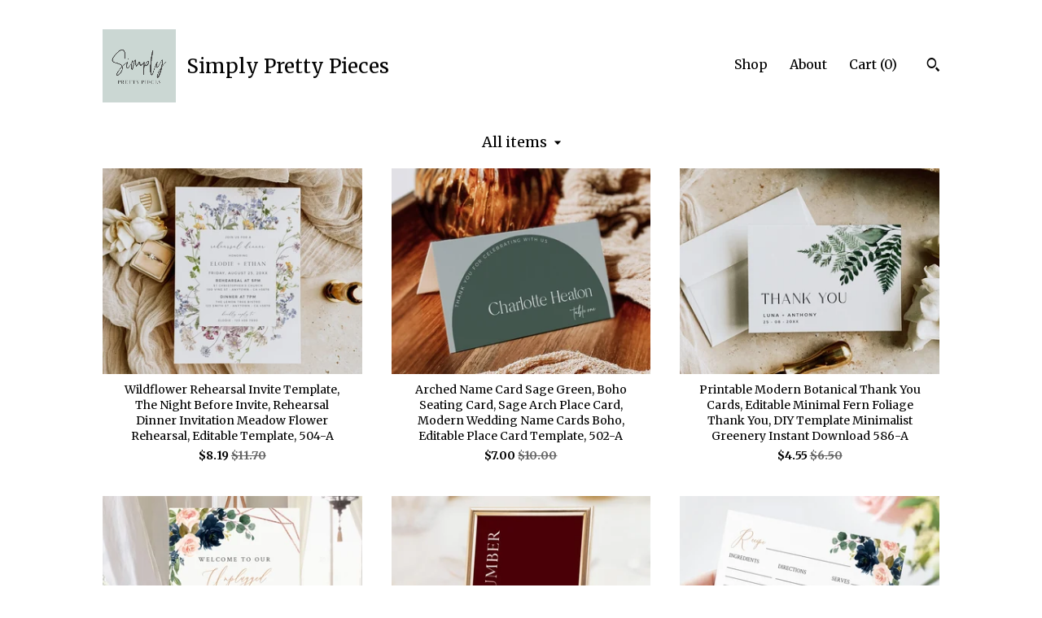

--- FILE ---
content_type: text/html; charset=UTF-8
request_url: https://www.simplyprettypieces.com/shop?page=3
body_size: 11704
content:
<!DOCTYPE html>
<html prefix="og: http://ogp.me/ns#" lang="en">
    <head>
        <meta name="viewport" content="width=device-width, initial-scale=1, user-scalable=yes"/><meta property="content-type" content="text/html; charset=UTF-8" />
    <meta property="X-UA-Compatible" content="IE=edge" /><link rel="icon" href="https://i.etsystatic.com/6415355/r/isla/649d55/35941764/isla_75x75.35941764_att8opcx.jpg" type="image/x-icon" /><meta name="description" content="Simply Pretty Pieces" />

<meta property="og:url" content="https://www.simplyprettypieces.com//shop?page=3" />
<meta property="og:type" content="website" />
<meta property="og:title" content="Simply Pretty Pieces" />
<meta property="og:description" content="Simply Pretty Pieces" />
<meta property="og:image" content="" />
<meta property="og:site_name" content="Simply Pretty Pieces" />

<meta name="twitter:card" content="summary_large_image" />
<meta name="twitter:title" content="Simply Pretty Pieces" />
<meta name="twitter:description" content="Simply Pretty Pieces" />
<meta name="twitter:image" content="" /><link rel="canonical" href="https://www.simplyprettypieces.com/shop" /><script nonce="LjZpuJwN7ZazoVqbNoQTAWAl">
    !function(e){var r=e.__etsy_logging={};r.errorQueue=[],e.onerror=function(e,o,t,n,s){r.errorQueue.push([e,o,t,n,s])},r.firedEvents=[];r.perf={e:[],t:!1,MARK_MEASURE_PREFIX:"_etsy_mark_measure_",prefixMarkMeasure:function(e){return"_etsy_mark_measure_"+e}},e.PerformanceObserver&&(r.perf.o=new PerformanceObserver((function(e){r.perf.e=r.perf.e.concat(e.getEntries())})),r.perf.o.observe({entryTypes:["element","navigation","longtask","paint","mark","measure","resource","layout-shift"]}));var o=[];r.eventpipe={q:o,logEvent:function(e){o.push(e)},logEventImmediately:function(e){o.push(e)}};var t=!(Object.assign&&Object.values&&Object.fromEntries&&e.Promise&&Promise.prototype.finally&&e.NodeList&&NodeList.prototype.forEach),n=!!e.CefSharp||!!e.__pw_resume,s=!e.PerformanceObserver||!PerformanceObserver.supportedEntryTypes||0===PerformanceObserver.supportedEntryTypes.length,a=!e.navigator||!e.navigator.sendBeacon,p=t||n,u=[];t&&u.push("fp"),s&&u.push("fo"),a&&u.push("fb"),n&&u.push("fg"),r.bots={isBot:p,botCheck:u}}(window);
</script>
        <title>Simply Pretty Pieces</title>
    <link rel="stylesheet" href="https://www.etsy.com/ac/sasquatch/css/custom-shops/themes/trellis/main.2ee84c9600b38b.css" type="text/css" />
        <style id="font-style-override">
    @import url(https://fonts.googleapis.com/css?family=Merriweather:400,700);

    body, .btn, button {
        font-family: 'Merriweather';
    }

    h1, .h1, h2, .h2, h3, .h3, h4,
    .h4, h5, .h5, h6, .h6 {
        font-family: 'Merriweather';
        font-weight: 700;
    }

    strong, .strong {
        font-weight: 700;
    }

    .primary-font {
        font-family: 'Merriweather';
    }

    .secondary-font {
        font-family: 'Merriweather';
    }

</style>
        <style id="theme-style-overrides"> .compact-header .nav-toggle .patty, .compact-header .nav-toggle:before, .compact-header .nav-toggle:after {  background: #000000; } .compact-header .nav-wrapper, .compact-header nav {  background: #ffffff; } body, .shop-sections-nav .shop-sections-menu ul, .header .site-search .search {  background: #ffffff; } .header .site-search .search::after {  border-bottom-color: #ffffff; } body, a, .cart-trigger, .search-trigger, .featured-listings .featured-listings-slide .listing-details, .reviews .anchor-destination {  color: #000000; } .btn {  background: #0F1217;  border-color: #0F1217;  color: #ffffff; } .btn:hover {  background: #0F1217; } footer .divider {  border: none; } .listing-tabs .tab-triggers .tab-selected {  color: #0F1217;  border-color: #0F1217; } .dot-indicators .slick-active button {  background: #0F1217;  border-color: #0F1217; } .dot-indicators button {  background: #000000; } .page-link.selected {  color: #0F1217;  border-bottom: 1px solid #000; } .listing-description a, .tab-content a, .shipping-locale a, .cart .cart-shipping-total a:hover, .eu-dispute-content a, .reviews.anchor a {  color: #0F1217; } .post-date > * {  background: #ffffff; } .post-tags .post-tag {  background: #0F1217;  color: #ffffff; } .pattern-blog.post-page .related-links a, .btn-link {  background: #ffffff;  color: #000000; } .tab-content .eu-dispute-trigger-link {  color: #0F1217; } .announcement {  background: #0F1217;  color: #ffffff; } .module-event-item {  border-color: #0F1217; }</style>
        
    </head>
    <body class="cart-dropdown" data-nnc="3:1768733830:PmZSB9kIhkMwnC0UfBpiBEZoXINK:bf864b29d0516b186b27b60ff3f07c37ca2bc84ec6d0507496a0c45aff6e8c24" itemscope itemtype="http://schema.org/LocalBusiness">
        
        <div class="content-wrapper">

    <header>
    <div class="full-header header left-brand-right-nav
    title-and-icon
    
    
            
            has-icon
        
    ">
        <div class=" col-group">
            <div class="col-xs-6 primary-font">
                        <a class="branding" href="/">
                            <div class="region region-global" data-region="global">
    <div class="module pages-module module-shop-icon module-0 " data-module="shop-icon">
        <div class="module-inner" data-ui="module-inner">
            <img class="shop-icon" alt="" src="//i.etsystatic.com/6415355/r/isla/649d55/35941764/isla_75x75.35941764_att8opcx.jpg" srcset="//i.etsystatic.com/6415355/r/isla/649d55/35941764/isla_fullxfull.35941764_att8opcx.jpg 1000w,//i.etsystatic.com/6415355/r/isla/649d55/35941764/isla_500x500.35941764_att8opcx.jpg 500w,//i.etsystatic.com/6415355/r/isla/649d55/35941764/isla_360x360.35941764_att8opcx.jpg 360w,//i.etsystatic.com/6415355/r/isla/649d55/35941764/isla_280x280.35941764_att8opcx.jpg 280w,//i.etsystatic.com/6415355/r/isla/649d55/35941764/isla_180x180.35941764_att8opcx.jpg 180w,//i.etsystatic.com/6415355/r/isla/649d55/35941764/isla_140x140.35941764_att8opcx.jpg 140w,//i.etsystatic.com/6415355/r/isla/649d55/35941764/isla_75x75.35941764_att8opcx.jpg 75w" />
        </div>
    </div>
</div>
                            <div class="region region-global" data-region="global">
    <div class="module pages-module module-shop-name module-558932749476 " data-module="shop-name">
        <div class="module-inner" data-ui="module-inner">
            <span class="module-shop-name-text shop-name" data-ui="text" itemprop="name">
    Simply Pretty Pieces
</span>
        </div>
    </div>
</div>
                        </a>
            </div>

            <div class="col-xs-6">
                <ul class="nav">
                    
<li>
    <a href="/shop" class="nav-item-selected">
        Shop
    </a>
</li>
                    
                    
<li>
    <a href="/about" >
        About
    </a>
</li>
                    
                    

                    
                    <li class="nav-cart">                
                        <a href="#" data-module="cart-trigger" class="cart-trigger">
                            Cart (<span data-ui="cart-count">0</span>)
                        </a>
                    </li>
                    
                        <li>
                                <div data-module="search-trigger" class="site-search">
        <button class="ss-etsy ss-search search-trigger" data-ui="search-trigger" aria-label="Search"></button>
        <form data-ui="search-bar" class="search" action="/search">
            <input name="q" type="text" placeholder="Search..." aria-label="Search">
            <input class="btn" type="submit" value="Go">
        </form>
    </div>
                        </li>
                </ul>
            </div>
        </div>
    </div>
    
    <div data-module="hamburger-nav" class="compact-header title-and-icon
    
    
            
            has-icon
        
    ">
    <div class="nav-wrapper">
        <div class="col-group">
            <div class="col-xs-12">
                <button aria-label="toggle navigation" class="nav-toggle" data-ui="toggle">
                    <div class="patty"></div>
                </button>

                <div class="cart-trigger-wrapper">
                    <button data-module="cart-trigger" class="ss-etsy ss-cart cart-trigger" aria-label="Cart">
                        <span class="cart-count" data-ui="cart-count">0</span>
                    </button>
                </div>

                <div class="branding primary-font">
                     <h1 class="h2 logo"> 
                    
                                <a href="/">
            <div class="logo-image-and-title-container">
                <div class="logo-image-container">
                        <div class="region region-global" data-region="global">
    <div class="module pages-module module-shop-icon module-0 " data-module="shop-icon">
        <div class="module-inner" data-ui="module-inner">
            <img class="shop-icon" alt="" src="//i.etsystatic.com/6415355/r/isla/649d55/35941764/isla_75x75.35941764_att8opcx.jpg" srcset="//i.etsystatic.com/6415355/r/isla/649d55/35941764/isla_fullxfull.35941764_att8opcx.jpg 1000w,//i.etsystatic.com/6415355/r/isla/649d55/35941764/isla_500x500.35941764_att8opcx.jpg 500w,//i.etsystatic.com/6415355/r/isla/649d55/35941764/isla_360x360.35941764_att8opcx.jpg 360w,//i.etsystatic.com/6415355/r/isla/649d55/35941764/isla_280x280.35941764_att8opcx.jpg 280w,//i.etsystatic.com/6415355/r/isla/649d55/35941764/isla_180x180.35941764_att8opcx.jpg 180w,//i.etsystatic.com/6415355/r/isla/649d55/35941764/isla_140x140.35941764_att8opcx.jpg 140w,//i.etsystatic.com/6415355/r/isla/649d55/35941764/isla_75x75.35941764_att8opcx.jpg 75w" />
        </div>
    </div>
</div>
                </div>
                    <div class="region region-global" data-region="global">
    <div class="module pages-module module-shop-name module-558932749476 " data-module="shop-name">
        <div class="module-inner" data-ui="module-inner">
            <span class="module-shop-name-text shop-name" data-ui="text" itemprop="name">
    Simply Pretty Pieces
</span>
        </div>
    </div>
</div>
            </div>
        </a>


                    
                     </h1> 
                </div>
            </div>
        </div>
        <nav>
            <ul>
                    <li>
                        <form data-ui="search-bar" class="search" action="/search">
                            <div class="input-prepend-item">
                                <span class="ss-icon ss-search"></span>
                            </div>
                            <input name="q" type="search" aria-label="Search" placeholder="Search...">
                        </form>
                    </li>

                
<li>
    <a href="/shop" class="nav-item-selected">
        Shop
    </a>
</li>
                
                
<li>
    <a href="/about" >
        About
    </a>
</li>
                
                

                
                    
<li>
    <a href="/contact-us" >
        Contact Us
    </a>
</li>            </ul>
        </nav>
    </div>

    <div class="blocker" data-ui="toggle"></div>
</div>
</header>

    <div class="col-group">
        <div class="col-xs-12">
                    <div class="shop-sections-nav">
    <div class="shop-sections-menu" data-module="shop-sections-menu" data-default="All items">
        <a href="#" class="menu-trigger" data-ui="menu-trigger">
            <span data-ui="selected-item-label"></span>
            <span class="ss-icon ss-dropdown"></span>
        </a>

        <ul data-ui="menu">
            <li>
                <a href="/shop">All items</a>
            </li>
                <li>
                    <a href="https://www.simplyprettypieces.com/shop/20520148/christmas-holidays" >
                        Christmas + Holidays
                    </a>
                </li>
                <li>
                    <a href="https://www.simplyprettypieces.com/shop/16272436/wedding-invitations" >
                        Wedding Invitations
                    </a>
                </li>
                <li>
                    <a href="https://www.simplyprettypieces.com/shop/13988864/wedding-bundles" >
                        Wedding Bundles
                    </a>
                </li>
                <li>
                    <a href="https://www.simplyprettypieces.com/shop/20529616/save-the-date" >
                        Save the Date
                    </a>
                </li>
                <li>
                    <a href="https://www.simplyprettypieces.com/shop/17049633/engagement-rehearsal" >
                        Engagement + Rehearsal
                    </a>
                </li>
                <li>
                    <a href="https://www.simplyprettypieces.com/shop/20391137/anniversary-reception" >
                        Anniversary + Reception
                    </a>
                </li>
                <li>
                    <a href="https://www.simplyprettypieces.com/shop/20520150/shower-bachelorette" >
                        Shower + Bachelorette
                    </a>
                </li>
                <li>
                    <a href="https://www.simplyprettypieces.com/shop/20598701/bridal-shower-bundles" >
                        Bridal Shower Bundles
                    </a>
                </li>
                <li>
                    <a href="https://www.simplyprettypieces.com/shop/19247908/programs-itineraries" >
                        Programs + Itineraries
                    </a>
                </li>
                <li>
                    <a href="https://www.simplyprettypieces.com/shop/19251251/signs-decor" >
                        Signs + Decor
                    </a>
                </li>
                <li>
                    <a href="https://www.simplyprettypieces.com/shop/14065562/seating-charts" >
                        Seating Charts
                    </a>
                </li>
                <li>
                    <a href="https://www.simplyprettypieces.com/shop/13985536/table-no-place-cards" >
                        Table No + Place Cards
                    </a>
                </li>
                <li>
                    <a href="https://www.simplyprettypieces.com/shop/20391135/menus" >
                        Menus
                    </a>
                </li>
                <li>
                    <a href="https://www.simplyprettypieces.com/shop/15730301/thank-you-cards" >
                        Thank You Cards
                    </a>
                </li>
                <li>
                    <a href="https://www.simplyprettypieces.com/shop/24080510/tags-labels-favors" >
                        Tags, Labels + Favors
                    </a>
                </li>
                <li>
                    <a href="https://www.simplyprettypieces.com/shop/22507020/bridal-shower-games" >
                        Bridal Shower Games
                    </a>
                </li>
                <li>
                    <a href="https://www.simplyprettypieces.com/shop/20541784/inserts-extras" >
                        Inserts + Extras
                    </a>
                </li>
                <li>
                    <a href="https://www.simplyprettypieces.com/shop/24091373/memorial-life-events" >
                        Memorial + Life Events
                    </a>
                </li>
        </ul>
    </div>

    <div class="shop-sections-selectbox" data-module="shop-sections">
        <form method="GET" data-ui="form">
            <div class="custom-select" data-ui="custom-select">
                <div class="custom-select-label"><br></div>
                <div class="caret"></div>

                <select data-ui="select">
                    <option value="/shop">
                        All items
                    </option>
                        <option value="https://www.simplyprettypieces.com/shop/20520148/christmas-holidays" >
                            Christmas + Holidays
                        </option>
                        <option value="https://www.simplyprettypieces.com/shop/16272436/wedding-invitations" >
                            Wedding Invitations
                        </option>
                        <option value="https://www.simplyprettypieces.com/shop/13988864/wedding-bundles" >
                            Wedding Bundles
                        </option>
                        <option value="https://www.simplyprettypieces.com/shop/20529616/save-the-date" >
                            Save the Date
                        </option>
                        <option value="https://www.simplyprettypieces.com/shop/17049633/engagement-rehearsal" >
                            Engagement + Rehearsal
                        </option>
                        <option value="https://www.simplyprettypieces.com/shop/20391137/anniversary-reception" >
                            Anniversary + Reception
                        </option>
                        <option value="https://www.simplyprettypieces.com/shop/20520150/shower-bachelorette" >
                            Shower + Bachelorette
                        </option>
                        <option value="https://www.simplyprettypieces.com/shop/20598701/bridal-shower-bundles" >
                            Bridal Shower Bundles
                        </option>
                        <option value="https://www.simplyprettypieces.com/shop/19247908/programs-itineraries" >
                            Programs + Itineraries
                        </option>
                        <option value="https://www.simplyprettypieces.com/shop/19251251/signs-decor" >
                            Signs + Decor
                        </option>
                        <option value="https://www.simplyprettypieces.com/shop/14065562/seating-charts" >
                            Seating Charts
                        </option>
                        <option value="https://www.simplyprettypieces.com/shop/13985536/table-no-place-cards" >
                            Table No + Place Cards
                        </option>
                        <option value="https://www.simplyprettypieces.com/shop/20391135/menus" >
                            Menus
                        </option>
                        <option value="https://www.simplyprettypieces.com/shop/15730301/thank-you-cards" >
                            Thank You Cards
                        </option>
                        <option value="https://www.simplyprettypieces.com/shop/24080510/tags-labels-favors" >
                            Tags, Labels + Favors
                        </option>
                        <option value="https://www.simplyprettypieces.com/shop/22507020/bridal-shower-games" >
                            Bridal Shower Games
                        </option>
                        <option value="https://www.simplyprettypieces.com/shop/20541784/inserts-extras" >
                            Inserts + Extras
                        </option>
                        <option value="https://www.simplyprettypieces.com/shop/24091373/memorial-life-events" >
                            Memorial + Life Events
                        </option>
                </select>
            </div>
        </form>
    </div>
</div>

            <div class="paginated-listings">
                <div class="col-group col-flush">
                        <div class="listing col-lg-4 col-md-6 col-xs-12">
                            <a class="listing-card" href="//www.simplyprettypieces.com/listing/1478741810/rehearsal-dinner-invitation-wildflower">
                                <img src="https://i.etsystatic.com/6415355/c/1818/1446/100/340/il/de4ea9/5002794545/il_340x270.5002794545_3jjd.jpg" alt="Wildflower Rehearsal Invite Template, The Night Before Invite, Rehearsal Dinner Invitation Meadow Flower Rehearsal, Editable Template, 504-A" />
                                
                                <span class="card-label">
                                    <span class="card-label-inner">
                                        <span class="title">Wildflower Rehearsal Invite Template, The Night Before Invite, Rehearsal Dinner Invitation Meadow Flower Rehearsal, Editable Template, 504-A</span>

                                            <span class="price price-with-discount">
        <span class='currency-symbol'>$</span><span class='currency-value'>8.19</span> 
        <span class="line-through">$11.70</span>
    </span>
                                    </span>
                                </span>
                            </a>
                        </div>
                        <div class="listing col-lg-4 col-md-6 col-xs-12">
                            <a class="listing-card" href="//www.simplyprettypieces.com/listing/1446339322/sage-arch-place-card-arched-name-card">
                                <img src="https://i.etsystatic.com/6415355/c/1626/1293/166/435/il/b53300/4862861161/il_340x270.4862861161_lhkj.jpg" alt="Arched Name Card Sage Green, Boho Seating Card, Sage Arch Place Card, Modern Wedding Name Cards Boho, Editable Place Card Template, 502-A" />
                                
                                <span class="card-label">
                                    <span class="card-label-inner">
                                        <span class="title">Arched Name Card Sage Green, Boho Seating Card, Sage Arch Place Card, Modern Wedding Name Cards Boho, Editable Place Card Template, 502-A</span>

                                            <span class="price price-with-discount">
        <span class='currency-symbol'>$</span><span class='currency-value'>7.00</span> 
        <span class="line-through">$10.00</span>
    </span>
                                    </span>
                                </span>
                            </a>
                        </div>
                        <div class="listing col-lg-4 col-md-6 col-xs-12">
                            <a class="listing-card" href="//www.simplyprettypieces.com/listing/1285068170/modern-botanical-editable-thank-you">
                                <img src="https://i.etsystatic.com/6415355/c/1801/1432/146/307/il/e885e5/4183559573/il_340x270.4183559573_1yrn.jpg" alt="Printable Modern Botanical Thank You Cards, Editable Minimal Fern Foliage Thank You, DIY Template Minimalist Greenery Instant Download 586-A" />
                                
                                <span class="card-label">
                                    <span class="card-label-inner">
                                        <span class="title">Printable Modern Botanical Thank You Cards, Editable Minimal Fern Foliage Thank You, DIY Template Minimalist Greenery Instant Download 586-A</span>

                                            <span class="price price-with-discount">
        <span class='currency-symbol'>$</span><span class='currency-value'>4.55</span> 
        <span class="line-through">$6.50</span>
    </span>
                                    </span>
                                </span>
                            </a>
                        </div>
                        <div class="listing col-lg-4 col-md-6 col-xs-12">
                            <a class="listing-card" href="//www.simplyprettypieces.com/listing/820569917/navy-rose-gold-geometric-floral-editable">
                                <img src="https://i.etsystatic.com/6415355/c/2000/1589/0/264/il/dadf29/2349035420/il_340x270.2349035420_g4a3.jpg" alt="Rose Gold Geometric Floral Editable Unplugged Wedding Sign, Blush Navy Unplugged Ceremony Sign, 3 Sizes, Template, Instant Download 529-A" />
                                
                                <span class="card-label">
                                    <span class="card-label-inner">
                                        <span class="title">Rose Gold Geometric Floral Editable Unplugged Wedding Sign, Blush Navy Unplugged Ceremony Sign, 3 Sizes, Template, Instant Download 529-A</span>

                                            <span class="price price-with-discount">
        <span class='currency-symbol'>$</span><span class='currency-value'>9.10</span> 
        <span class="line-through">$13.00</span>
    </span>
                                    </span>
                                </span>
                            </a>
                        </div>
                        <div class="listing col-lg-4 col-md-6 col-xs-12">
                            <a class="listing-card" href="//www.simplyprettypieces.com/listing/1299109845/jewel-tone-editable-table-numbers">
                                <img src="https://i.etsystatic.com/6415355/r/il/c99320/4135967168/il_340x270.4135967168_d2ld.jpg" alt="Editable Jewel Tone Table Numbers, Printable Minimal Jewel Toned Wedding Table Numbers, Burgundy Template, Instant Download, Templett 587-A" />
                                
                                <span class="card-label">
                                    <span class="card-label-inner">
                                        <span class="title">Editable Jewel Tone Table Numbers, Printable Minimal Jewel Toned Wedding Table Numbers, Burgundy Template, Instant Download, Templett 587-A</span>

                                            <span class="price price-with-discount">
        <span class='currency-symbol'>$</span><span class='currency-value'>7.00</span> 
        <span class="line-through">$10.00</span>
    </span>
                                    </span>
                                </span>
                            </a>
                        </div>
                        <div class="listing col-lg-4 col-md-6 col-xs-12">
                            <a class="listing-card" href="//www.simplyprettypieces.com/listing/696384762/navy-pink-rose-gold-floral-editable">
                                <img src="https://i.etsystatic.com/6415355/c/1500/1191/0/163/il/e80f0e/1941822625/il_340x270.1941822625_2jet.jpg" alt="Navy Pink Rose Gold Floral Editable Recipe Card, Recipe Card DIY Template, Printable Recipe Bridal Shower Insert, Instant Download, 529-A" />
                                
                                <span class="card-label">
                                    <span class="card-label-inner">
                                        <span class="title">Navy Pink Rose Gold Floral Editable Recipe Card, Recipe Card DIY Template, Printable Recipe Bridal Shower Insert, Instant Download, 529-A</span>

                                            <span class="price price-with-discount">
        <span class='currency-symbol'>$</span><span class='currency-value'>4.55</span> 
        <span class="line-through">$6.50</span>
    </span>
                                    </span>
                                </span>
                            </a>
                        </div>
                        <div class="listing col-lg-4 col-md-6 col-xs-12">
                            <a class="listing-card" href="//www.simplyprettypieces.com/listing/1008625210/silver-greenery-geometric-editable-table">
                                <img src="https://i.etsystatic.com/6415355/c/1869/1485/103/279/il/c54dc6/3094670028/il_340x270.3094670028_lymg.jpg" alt="Editable Silver Greenery Geometric Table Numbers, Printable Foliage Table Numbers, Table Number DIY Template Instant Download Templett 568-A" />
                                
                                <span class="card-label">
                                    <span class="card-label-inner">
                                        <span class="title">Editable Silver Greenery Geometric Table Numbers, Printable Foliage Table Numbers, Table Number DIY Template Instant Download Templett 568-A</span>

                                            <span class="price price-with-discount">
        <span class='currency-symbol'>$</span><span class='currency-value'>7.00</span> 
        <span class="line-through">$10.00</span>
    </span>
                                    </span>
                                </span>
                            </a>
                        </div>
                        <div class="listing col-lg-4 col-md-6 col-xs-12">
                            <a class="listing-card" href="//www.simplyprettypieces.com/listing/1151541161/minimalist-editable-photo-wedding-invite">
                                <img src="https://i.etsystatic.com/6415355/c/1754/1394/202/382/il/788999/3564417612/il_340x270.3564417612_sjbd.jpg" alt="Editable Minimalist Photo Wedding Invite, Printable Modern Wedding Invitation, Minimal Simple Template, Templett, Instant Download, 579-A" />
                                
                                <span class="card-label">
                                    <span class="card-label-inner">
                                        <span class="title">Editable Minimalist Photo Wedding Invite, Printable Modern Wedding Invitation, Minimal Simple Template, Templett, Instant Download, 579-A</span>

                                            <span class="price price-with-discount">
        <span class='currency-symbol'>$</span><span class='currency-value'>8.19</span> 
        <span class="line-through">$11.70</span>
    </span>
                                    </span>
                                </span>
                            </a>
                        </div>
                        <div class="listing col-lg-4 col-md-6 col-xs-12">
                            <a class="listing-card" href="//www.simplyprettypieces.com/listing/1022599813/greenery-geometric-editable-place-cards">
                                <img src="https://i.etsystatic.com/6415355/c/1886/1499/32/266/il/624714/3142375381/il_340x270.3142375381_on76.jpg" alt="Foliage Seating Cards, Botanical Name Cards, Greenery Geometric Editable Place Cards, Wedding Place Card Template Name Card Printable 568-A" />
                                
                                <span class="card-label">
                                    <span class="card-label-inner">
                                        <span class="title">Foliage Seating Cards, Botanical Name Cards, Greenery Geometric Editable Place Cards, Wedding Place Card Template Name Card Printable 568-A</span>

                                            <span class="price price-with-discount">
        <span class='currency-symbol'>$</span><span class='currency-value'>7.00</span> 
        <span class="line-through">$10.00</span>
    </span>
                                    </span>
                                </span>
                            </a>
                        </div>
                        <div class="listing col-lg-4 col-md-6 col-xs-12">
                            <a class="listing-card" href="//www.simplyprettypieces.com/listing/1008635448/silver-green-geometric-editable-menu">
                                <img src="https://i.etsystatic.com/6415355/c/1360/1081/319/342/il/8cf259/3094714218/il_340x270.3094714218_71yz.jpg" alt="Editable Silver Geometric Green Menu, Botanical Table Wedding Menu, Printable Menu, Foliage DIY Template, Templett, Instant Download 568-A" />
                                
                                <span class="card-label">
                                    <span class="card-label-inner">
                                        <span class="title">Editable Silver Geometric Green Menu, Botanical Table Wedding Menu, Printable Menu, Foliage DIY Template, Templett, Instant Download 568-A</span>

                                            <span class="price price-with-discount">
        <span class='currency-symbol'>$</span><span class='currency-value'>8.19</span> 
        <span class="line-through">$11.70</span>
    </span>
                                    </span>
                                </span>
                            </a>
                        </div>
                        <div class="listing col-lg-4 col-md-6 col-xs-12">
                            <a class="listing-card" href="//www.simplyprettypieces.com/listing/1137575786/terracotta-modern-editable-thank-you">
                                <img src="https://i.etsystatic.com/6415355/c/1769/1406/158/378/il/b07673/3611980825/il_340x270.3611980825_n6wr.jpg" alt="Editable Terracotta Modern Thank You Cards, Minimal Boho Printable Thank You Cards, DIY Template, Minimalist Rust, Instant Download, 577-A" />
                                
                                <span class="card-label">
                                    <span class="card-label-inner">
                                        <span class="title">Editable Terracotta Modern Thank You Cards, Minimal Boho Printable Thank You Cards, DIY Template, Minimalist Rust, Instant Download, 577-A</span>

                                            <span class="price price-with-discount">
        <span class='currency-symbol'>$</span><span class='currency-value'>4.55</span> 
        <span class="line-through">$6.50</span>
    </span>
                                    </span>
                                </span>
                            </a>
                        </div>
                        <div class="listing col-lg-4 col-md-6 col-xs-12">
                            <a class="listing-card" href="//www.simplyprettypieces.com/listing/1349811377/modern-editable-favor-tags-printable">
                                <img src="https://i.etsystatic.com/6415355/r/il/c26abe/4359635232/il_340x270.4359635232_hj7q.jpg" alt="Printable Elegant Favor Tags, Modern Editable Favor Tags, Black White Wedding Gift Tag, Minimalist DIY Template, Instant Download, 583-A" />
                                
                                <span class="card-label">
                                    <span class="card-label-inner">
                                        <span class="title">Printable Elegant Favor Tags, Modern Editable Favor Tags, Black White Wedding Gift Tag, Minimalist DIY Template, Instant Download, 583-A</span>

                                            <span class="price price-with-discount">
        <span class='currency-symbol'>$</span><span class='currency-value'>4.55</span> 
        <span class="line-through">$6.50</span>
    </span>
                                    </span>
                                </span>
                            </a>
                        </div>
                        <div class="listing col-lg-4 col-md-6 col-xs-12">
                            <a class="listing-card" href="//www.simplyprettypieces.com/listing/1285072024/modern-botanical-editable-custom-wedding">
                                <img src="https://i.etsystatic.com/6415355/c/1834/1834/82/240/il/703973/6302539002/il_340x270.6302539002_nx38.jpg" alt="Editable Modern Botanical Custom Wedding Sign, Fern Foliage Unlimited Signs Template Minimal Printable Wedding Shower Instant Download 586-A" />
                                
                                <span class="card-label">
                                    <span class="card-label-inner">
                                        <span class="title">Editable Modern Botanical Custom Wedding Sign, Fern Foliage Unlimited Signs Template Minimal Printable Wedding Shower Instant Download 586-A</span>

                                            <span class="price price-with-discount">
        <span class='currency-symbol'>$</span><span class='currency-value'>9.10</span> 
        <span class="line-through">$13.00</span>
    </span>
                                    </span>
                                </span>
                            </a>
                        </div>
                        <div class="listing col-lg-4 col-md-6 col-xs-12">
                            <a class="listing-card" href="//www.simplyprettypieces.com/listing/703446155/eucalyptus-editable-place-cards-greenery">
                                <img src="https://i.etsystatic.com/6415355/c/1415/1123/71/142/il/6a81f1/1865447710/il_340x270.1865447710_1r6h.jpg" alt="Greenery Seating Cards, Botanical Name Cards, Eucalyptus Editable Place Cards, Foliage Wedding Place Card Template Name Card Printable 533-A" />
                                
                                <span class="card-label">
                                    <span class="card-label-inner">
                                        <span class="title">Greenery Seating Cards, Botanical Name Cards, Eucalyptus Editable Place Cards, Foliage Wedding Place Card Template Name Card Printable 533-A</span>

                                            <span class="price price-with-discount">
        <span class='currency-symbol'>$</span><span class='currency-value'>7.00</span> 
        <span class="line-through">$10.00</span>
    </span>
                                    </span>
                                </span>
                            </a>
                        </div>
                        <div class="listing col-lg-4 col-md-6 col-xs-12">
                            <a class="listing-card" href="//www.simplyprettypieces.com/listing/829395708/maple-leaf-editable-menu-burnt-orange">
                                <img src="https://i.etsystatic.com/6415355/c/1526/1213/228/260/il/2cd265/2475489261/il_340x270.2475489261_d280.jpg" alt="Editable Maple Leaf Menu, Minimalist Burnt Orange Table Wedding Menu, Fall Modern Printable Template, Autumn Templett Instant Download 567-A" />
                                
                                <span class="card-label">
                                    <span class="card-label-inner">
                                        <span class="title">Editable Maple Leaf Menu, Minimalist Burnt Orange Table Wedding Menu, Fall Modern Printable Template, Autumn Templett Instant Download 567-A</span>

                                            <span class="price price-with-discount">
        <span class='currency-symbol'>$</span><span class='currency-value'>8.19</span> 
        <span class="line-through">$11.70</span>
    </span>
                                    </span>
                                </span>
                            </a>
                        </div>
                        <div class="listing col-lg-4 col-md-6 col-xs-12">
                            <a class="listing-card" href="//www.simplyprettypieces.com/listing/1848067134/coastal-cowgirl-bachelorette-invitation">
                                <img src="https://i.etsystatic.com/6415355/c/1869/1869/58/98/il/1503b6/6633613915/il_340x270.6633613915_qoaw.jpg" alt="Beach Bachelorette Itinerary Template, Last Toast on the Coast, Coastal Cowgirl Bachelorette Invitation, Disco Cowgirl Bach Editable, 526-C" />
                                
                                <span class="card-label">
                                    <span class="card-label-inner">
                                        <span class="title">Beach Bachelorette Itinerary Template, Last Toast on the Coast, Coastal Cowgirl Bachelorette Invitation, Disco Cowgirl Bach Editable, 526-C</span>

                                            <span class="price price-with-discount">
        <span class='currency-symbol'>$</span><span class='currency-value'>7.00</span> 
        <span class="line-through">$10.00</span>
    </span>
                                    </span>
                                </span>
                            </a>
                        </div>
                        <div class="listing col-lg-4 col-md-6 col-xs-12">
                            <a class="listing-card" href="//www.simplyprettypieces.com/listing/965104156/editable-rose-gold-navy-blush-floral">
                                <img src="https://i.etsystatic.com/6415355/c/1980/1574/0/304/il/fd98f2/2982291423/il_340x270.2982291423_vekn.jpg" alt="Blush Navy Rose Gold Editable Floral Bridal Shower Welcome Sign, Pink Blue Shower Sign, 16 x 20 18 x 24 24 x 36 Template Inst Download 542-A" />
                                
                                <span class="card-label">
                                    <span class="card-label-inner">
                                        <span class="title">Blush Navy Rose Gold Editable Floral Bridal Shower Welcome Sign, Pink Blue Shower Sign, 16 x 20 18 x 24 24 x 36 Template Inst Download 542-A</span>

                                            <span class="price price-with-discount">
        <span class='currency-symbol'>$</span><span class='currency-value'>9.10</span> 
        <span class="line-through">$13.00</span>
    </span>
                                    </span>
                                </span>
                            </a>
                        </div>
                        <div class="listing col-lg-4 col-md-6 col-xs-12">
                            <a class="listing-card" href="//www.simplyprettypieces.com/listing/1833337878/dusty-blue-toile-de-jouy-thank-you">
                                <img src="https://i.etsystatic.com/6415355/c/1680/1680/159/227/il/a499e6/6568024921/il_340x270.6568024921_d400.jpg" alt="Chinoiserie Napkin Note, Printable Table Thank You, Dusty Blue Toile de Jouy Thank You Letter Template, Place Setting Thanks, Editable 523-A" />
                                
                                <span class="card-label">
                                    <span class="card-label-inner">
                                        <span class="title">Chinoiserie Napkin Note, Printable Table Thank You, Dusty Blue Toile de Jouy Thank You Letter Template, Place Setting Thanks, Editable 523-A</span>

                                            <span class="price price-with-discount">
        <span class='currency-symbol'>$</span><span class='currency-value'>5.25</span> 
        <span class="line-through">$7.50</span>
    </span>
                                    </span>
                                </span>
                            </a>
                        </div>
                        <div class="listing col-lg-4 col-md-6 col-xs-12">
                            <a class="listing-card" href="//www.simplyprettypieces.com/listing/4340538422/wildflower-retirement-party-welcome-sign">
                                <img src="https://i.etsystatic.com/6415355/c/1904/1904/47/184/il/f130c5/7047872656/il_340x270.7047872656_nj6t.jpg" alt="Wild flower Welcome Poster Printable Welcome Board Retirement, Wildflower Retirement Party Welcome Sign Editable Welcome Sign Template 504-A" />
                                
                                <span class="card-label">
                                    <span class="card-label-inner">
                                        <span class="title">Wild flower Welcome Poster Printable Welcome Board Retirement, Wildflower Retirement Party Welcome Sign Editable Welcome Sign Template 504-A</span>

                                            <span class="price price-with-discount">
        <span class='currency-symbol'>$</span><span class='currency-value'>9.10</span> 
        <span class="line-through">$13.00</span>
    </span>
                                    </span>
                                </span>
                            </a>
                        </div>
                        <div class="listing col-lg-4 col-md-6 col-xs-12">
                            <a class="listing-card" href="//www.simplyprettypieces.com/listing/1394410220/taupe-wedding-invitation-set-boho">
                                <img src="https://i.etsystatic.com/6415355/c/1785/1785/120/176/il/c36bbd/6407603133/il_340x270.6407603133_sxc0.jpg" alt="Boho Wedding Invitation Suite, Taupe Wedding Invitation Set, Modern Photo Invite, Neutral Invite Set, QR Code RSVP, Editable Template, 594-C" />
                                
                                <span class="card-label">
                                    <span class="card-label-inner">
                                        <span class="title">Boho Wedding Invitation Suite, Taupe Wedding Invitation Set, Modern Photo Invite, Neutral Invite Set, QR Code RSVP, Editable Template, 594-C</span>

                                            <span class="price price-with-discount">
        <span class='currency-symbol'>$</span><span class='currency-value'>12.60</span> 
        <span class="line-through">$18.00</span>
    </span>
                                    </span>
                                </span>
                            </a>
                        </div>

                        <div class="shop-pagination">
                                <div class="items-pager">
                <a aria-label="Previous page of results" class="pager-arrow page-link pager-backward" href="/shop?page=2">
                    <span class="ss-icon ss-navigateleft"></span>
                </a>

        <div class="pages">
                    <a class="page-link " href="/shop?page=1">1</a>
                    <a class="page-link " href="/shop?page=2">2</a>
                    <a class="page-link selected" href="/shop?page=3">3</a>
                    <a class="page-link " href="/shop?page=4">4</a>
                    <a class="page-link " href="/shop?page=5">5</a>
                    <a class="page-link " href="/shop?page=6">6</a>
                    <a class="page-link " href="/shop?page=7">7</a>
                    <a class="page-link " href="/shop?page=8">8</a>
                    <span class="ellipsis">...</span>
                    <a class="page-link " href="/shop?page=69">69</a>
        </div>

                <a aria-label="Next page of results" class="pager-arrow page-link pager-forward" href="/shop?page=4">
                    <span class="ss-icon ss-navigateright"></span>
                </a>
    </div>
                        </div>
                </div>
            </div>
        </div>
    </div>
</div>

<footer data-module="footer">
        
    <div class="content-wrapper">
        <div class="col-group">
            <div class="col-xs-12">
                <div class="divider"></div>
            </div>

            <div class="col-xs-12 col-md-3">
                <div class="footer-section">
                    <h3 class="truncated">Simply Pretty Pieces</h3>
                </div>
            </div>

            <div class="col-xs-12 col-md-3">
                <div class="footer-section">
                    <h3 class="heading">
                        Navigate
                    </h3>
                    <nav>
                        <ul>
                            
<li>
    <a href="/shop" class="nav-item-selected">
        Shop
    </a>
</li>
                            
                            
<li>
    <a href="/about" >
        About
    </a>
</li>
                            
<li>
    <a href="/policy" >
        Shipping and Policies
    </a>
</li>
                            
<li>
    <a href="/contact-us" >
        Contact Us
    </a>
</li>
                            
                            
                            
                        </ul>
                    </nav>
                </div>
            </div>

            <div class="col-xs-12 col-md-3">
                    &nbsp;
            </div>

            <div class="col-xs-12 col-md-3">
                <div class="footer-section footer-fine-print">
                    <h3 class="heading">
                        Fine Print
                    </h3>
                    <ul>
                        <li>
                            All rights reserved
                        </li>
                        <li class="break-long">
                            &copy; 2026 Simply Pretty Pieces
                        </li>
                        <li class="footer-powered">
                            <a href="https://www.etsy.com/pattern?ref=simplyprettypieces-pwrdby" target="_blank" data-no-preview-hijack>
                                Powered by Etsy
                            </a>
                        </li>
                    </ul>
                </div>
            </div>
        </div>
    </div>
</footer>

    <div data-module="cart" class="cart" role="dialog">
        <div class="store-cart-container" data-ui="cart-box" tabindex="0">
            <div class="store-cart-box">
                <div class="cart-header">
                        <span class="item-count">0 items in your cart</span>
                    <button class="close-cart" data-ui="close-cart" aria-label="Close">Close</button>
                    <button class="close-cart-x-button" data-ui="close-cart" aria-label="Close"> <span class="close-cart-x-icon"></span> </button>
                </div>

                <div class="cart-content clearfix" data-ui="cart-content">
                        <div class="cart-empty">
                            <h3>Keep shopping! :)</h3>
                        </div>
                </div>

            </div>
        </div>
    </div>
 <div class="impressum-form-container">
    <div class="impressum impressum-form" data-ui="impressum">
        <div class="inner-container">
            <div class="impressum-header">
                <h3>Legal imprint</h3>
                <div class="impressum-content" data-ui="impressum-content"></div>
            </div>
             <div class="impressum-close-btn form-button-container">
                <button class="btn" data-ui="impressum-close-btn">
                    <span class="btn-text">Close</span>
                </button>
            </div>
        </div>
    </div>
</div>
        
        <script nonce="LjZpuJwN7ZazoVqbNoQTAWAl">
    window.Etsy = window.Etsy || {};
    window.Etsy.Context = {"page_guid":"10162784393e.97c2c8f481e149df5be7.00","clientlogger":{"is_enabled":true,"endpoint":"\/clientlog","logs_per_page":6,"id":"EuuslR6gOm9-W50zvNW5hS6Ivd23","digest":"d276f174b3b1bb79c94caefc246331b789ad4596","enabled_features":["info","warn","error","basic","uncaught"]}};
</script>

<script nonce="LjZpuJwN7ZazoVqbNoQTAWAl">
    __webpack_public_path__ = "https://www.etsy.com/ac/evergreenVendor/js/en-US/"
</script>
    <script src="https://www.etsy.com/ac/evergreenVendor/js/en-US/vendor_bundle.1e397356b19ae5cf6c49.js" nonce="LjZpuJwN7ZazoVqbNoQTAWAl" defer></script>
    <script src="https://www.etsy.com/paula/v3/polyfill.min.js?etsy-v=v5&flags=gated&features=AbortController%2CDOMTokenList.prototype.@@iterator%2CDOMTokenList.prototype.forEach%2CIntersectionObserver%2CIntersectionObserverEntry%2CNodeList.prototype.@@iterator%2CNodeList.prototype.forEach%2CObject.preventExtensions%2CString.prototype.anchor%2CString.raw%2Cdefault%2Ces2015%2Ces2016%2Ces2017%2Ces2018%2Ces2019%2Ces2020%2Ces2021%2Ces2022%2Cfetch%2CgetComputedStyle%2CmatchMedia%2Cperformance.now" nonce="LjZpuJwN7ZazoVqbNoQTAWAl" defer></script>
    <script src="https://www.etsy.com/ac/evergreenVendor/js/en-US/custom-shops/themes/trellis/main.db5a22235762c8907514.js" nonce="LjZpuJwN7ZazoVqbNoQTAWAl" defer></script>
        <script type='text/javascript' nonce='LjZpuJwN7ZazoVqbNoQTAWAl'>
    window.__etsy_logging=window.__etsy_logging||{perf:{}};window.__etsy_logging.url="\/\/www.etsy.com\/bcn\/beacon";window.__etsy_logging.defaults={"ab":{"xplat.runtime_config_service.ramp":["on","x","b4354c"],"custom_shops.buyer.SSL_base_redirect":["on","x","6b51d2"],"custom_shops.domains.multiple_connected_support":["on","x","ffc63f"],"osx.swedish_language":["off","x","4424ac"],"custom_shops.ssl_enabled":["on","x","74c2fc"],"custom_shops.language_translation_control":["on","x","211770"],"custom_shops.sellers.dashboard.pages":["on","x","12e2b2"],"iat.mt.de":["ineligible","e","6fe2bd"],"iat.mt.fr":["ineligible","e","781db2"],"made_for_cats.persotools.personalization_charging_cart":["off","x","74ea89"],"checkout.price_decreased_in_cart_message":["on","x","9e7469"],"checkout\/covid_shipping_restrictions":["ineligible","e","153e2d"],"checkout.memoize_purchase_state_verifier_error":["on","x","164c8f"],"checkout.use_memoized_purchase_state_data_to_verify_listing_restoration":["on","x","7aef85"],"checkout.split_shop_and_listing_cart_purchase_state_verification":["off","x","3cc63a"],"fulfillment_platform.country_to_country_multi_edd.web":["on","x","545db4"],"fulfillment_platform.country_to_country_multi_edd.boe":["ineligible","e","4b02c5"],"custom_shops.sellers.pattern_only_listings":["on","x","c9aef0"],"disambiguate_usd_outside_usa":["ineligible","e","c8897d"],"builda_scss":["sasquatch","x","96bd82"],"web_components.mustache_filter_request":["on","x","fa4665"],"custom_shops.custom_pages.events":["on","x","6d3e42"],"custom_shops.custom_pages.gallery":["on","x","8fddb4"],"custom_shops.ad_track":["on","x","9a8e38"],"convos.guest_convos.guest_shardifier":["on","x","d9e244"],"custom_shops.sellers.search":["on","x","7a9a12"],"custom_shops.sellers.dashboard.module_featured":["on","x","9b0feb"],"custom_shops.sellers.secondary_font":["on","x","aa2c58"],"polyfills":["on","x","db574b"],"polyfill_experiment_4":["no_filtering","x","0e8409"]},"user_id":null,"page_guid":"10162784393e.97c2c8f481e149df5be7.00","page_guid_source":"guid-source-generated","version":1,"request_uuid":"EuuslR6gOm9-W50zvNW5hS6Ivd23","cdn-provider":"","header_fingerprint":"ua","header_signature":"5ea1461e449bce1cee11af152f6b3da8","ip_org":"Amazon.com","ref":"","loc":"http:\/\/www.simplyprettypieces.com\/shop?page=3","locale_currency_code":"USD","pref_language":"en-US","region":"US","detected_currency_code":"USD","detected_language":"en-US","detected_region":"US","isWhiteListedMobileDevice":false,"isMobileRequestIgnoreCookie":false,"isMobileRequest":false,"isMobileDevice":false,"isMobileSupported":false,"isTabletSupported":false,"isTouch":false,"isEtsyApp":false,"isPreviewRequest":false,"isChromeInstantRequest":false,"isMozPrefetchRequest":false,"isTestAccount":false,"isSupportLogin":false,"isInternal":false,"isInWebView":false,"botCheck":["da","dc","ua"],"isBot":true,"isSyntheticTest":false,"event_source":"customshops","browser_id":"N14pJWhUQprSAA4aS4CvPFJ0r-G1","gdpr_tp":3,"gdpr_p":3,"transcend_strategy_consent_loaded_status":"FetchMiss","transcend_strategy_initial_fetch_time_ms":null,"transcend_strategy_consent_reconciled_time_ms":null,"legacy_p":3,"legacy_tp":3,"cmp_tp":false,"cmp_p":false,"device_identifier":{"source":"new_uaid_cookie","value":"N14pJWhUQprSAA4aS4CvPFJ0r-G1"},"page_time":237,"load_strategy":"page_navigation"};
    !function(e,t){var n=e.__etsy_logging,o=n.url,i=n.firedEvents,a=n.defaults,r=a.ab||{},s=n.bots.botCheck,c=n.bots.isBot;n.mergeObject=function(e){for(var t=1;t<arguments.length;t++){var n=arguments[t];for(var o in n)Object.prototype.hasOwnProperty.call(n,o)&&(e[o]=n[o])}return e};!a.ref&&(a.ref=t.referrer),!a.loc&&(a.loc=e.location.href),!a.webkit_page_visibility&&(a.webkit_page_visibility=t.webkitVisibilityState),!a.event_source&&(a.event_source="web"),a.event_logger="frontend",a.isIosApp&&!0===a.isIosApp?a.event_source="ios":a.isAndroidApp&&!0===a.isAndroidApp&&(a.event_source="android"),s.length>0&&(a.botCheck=a.botCheck||[],a.botCheck=a.botCheck.concat(s)),a.isBot=c,t.wasDiscarded&&(a.was_discarded=!0);var v=function(t){if(e.XMLHttpRequest){var n=new XMLHttpRequest;n.open("POST",o,!0),n.send(JSON.stringify(t))}};n.updateLoc=function(e){e!==a.loc&&(a.ref=a.loc,a.loc=e)},n.adminPublishEvent=function(n){"function"==typeof e.CustomEvent&&t.dispatchEvent(new CustomEvent("eventpipeEvent",{detail:n})),i.push(n)},n.preparePEPerfBeaconAbMismatchEventIfNecessary=function(){if(!0===n.shouldLogAbMismatch){var e=n.abVariantsForMismatchEvent;for(var t in r)if(Object.prototype.hasOwnProperty.call(r,t)){var o=r[t];if(void 0!==o){var i=o[0];if(void 0!==i){var a=e[t];void 0===a&&(a={});var s=a[i];void 0===s&&(s=[]),s.push({name:"default",selector:o[1],hash:o[2]}),a[i]=s,e[t]=a}}}n.abVariantsForMismatchEvent=e}},n.sendEvents=function(t,i){var s=a;if("perf"===i){var c={event_logger:i};n.asyncAb&&(n.preparePEPerfBeaconAbMismatchEventIfNecessary(),c.ab=n.mergeObject({},n.asyncAb,r)),s=n.mergeObject({},a,c)}var f={events:t,shared:s};e.navigator&&"function"==typeof e.navigator.sendBeacon?function(t){t.events.forEach((function(e){e.attempted_send_beacon=!0})),e.navigator.sendBeacon(o,JSON.stringify(t))||(t.events.forEach((function(e){e.send_beacon_failed=!0})),v(t))}(f):v(f),n.adminPublishEvent(f)}}(window,document);
</script>

<script type='text/javascript' nonce='LjZpuJwN7ZazoVqbNoQTAWAl'>window.__etsy_logging.eventpipe.primary_complement={"attributes":{"guid":"101627843fd7.1c8bf2d3ca2dd605ca37.00","event_name":"default_primary_event_complementary","event_logger":"frontend","primary_complement":true}};!function(e){var t=e.__etsy_logging,i=t.eventpipe,n=i.primary_complement,o=t.defaults.page_guid,r=t.sendEvents,a=i.q,c=void 0,d=[],h=0,u="frontend",l="perf";function g(){var e,t,i=(h++).toString(16);return o.substr(0,o.length-2)+((t=2-(e=i).length)>0?new Array(t+1).join("0")+e:e)}function v(e){e.guid=g(),c&&(clearTimeout(c),c=void 0),d.push(e),c=setTimeout((function(){r(d,u),d=[]}),50)}!function(t){var i=document.documentElement;i&&(i.clientWidth&&(t.viewport_width=i.clientWidth),i.clientHeight&&(t.viewport_height=i.clientHeight));var n=e.screen;n&&(n.height&&(t.screen_height=n.height),n.width&&(t.screen_width=n.width)),e.devicePixelRatio&&(t.device_pixel_ratio=e.devicePixelRatio),e.orientation&&(t.orientation=e.orientation),e.matchMedia&&(t.dark_mode_enabled=e.matchMedia("(prefers-color-scheme: dark)").matches)}(n.attributes),v(n.attributes),i.logEvent=v,i.logEventImmediately=function(e){var t="perf"===e.event_name?l:u;e.guid=g(),r([e],t)},a.forEach((function(e){v(e)}))}(window);</script>
        <script nonce="LjZpuJwN7ZazoVqbNoQTAWAl">
    window.dataLayer = [
    {
        "tp_consent": "yes",
        "Language": "en-US",
        "Region": "US",
        "Currency": "USD",
        "UAID": "N14pJWhUQprSAA4aS4CvPFJ0r-G1",
        "DetectedRegion": "US",
        "uuid": 1768733830,
        "request_start_time": 1768733830
    }
];
</script>
<noscript>
    <iframe src="//www.googletagmanager.com/ns.html?id=GTM-TG543P"
        height="0" width="0" style="display:none;visibility:hidden"></iframe>
</noscript>
<script nonce='LjZpuJwN7ZazoVqbNoQTAWAl'>
(function(w,d,s,l,i){w[l]=w[l]||[];w[l].push({'gtm.start':
new Date().getTime(),event:'gtm.js'});var f=d.getElementsByTagName(s)[0],
j=d.createElement(s),dl=l!='dataLayer'?'&l='+l:'';j.async=true;j.src=
'//www.googletagmanager.com/gtm.js?id='+i+dl;var n=d.querySelector('[nonce]');
n&&j.setAttribute('nonce',n.nonce||n.getAttribute('nonce'));f.parentNode.insertBefore(j,f);
})(window,document,'script','dataLayer','GTM-TG543P');

</script>
        <script nonce="LjZpuJwN7ZazoVqbNoQTAWAl">
            window.PatternContext = {};
            window.PatternContext.ContactFormData = {"messages":{"contact_valid_name":"Please enter a valid name","contact_valid_email":"Please enter a valid Email","contact_msg_placeholder":"Click here to enter a message","contact_thanks_short":"Thanks for getting in touch!","contact_thanks_long":"We will get back to you as soon as we can. Meanwhile, you can check your email for receipt of the message.","contact_confirm":"Please confirm your email.","contact_signature":"Your friend,","contact_continue":"Continue Browsing","contact_loading":"Loading","contact_submit":"Submit","contact_email_label":"Email","contact_name_label":"Name","contact_terms":"By clicking submit, you agree to Etsy\u2019s <a href=\"http:\/\/www.etsy.com\/legal\/terms\" target=\"_blank\">Terms of Use<\/a> and <a href=\"http:\/\/www.etsy.com\/legal\/privacy\" target=\"_blank\">Privacy Policy<\/a>.","modal_close":"Close","general_contact_us":"Contact us"},"shop_display_name":"Simply Pretty Pieces","listing":false};
        </script>
    </body>
</html>